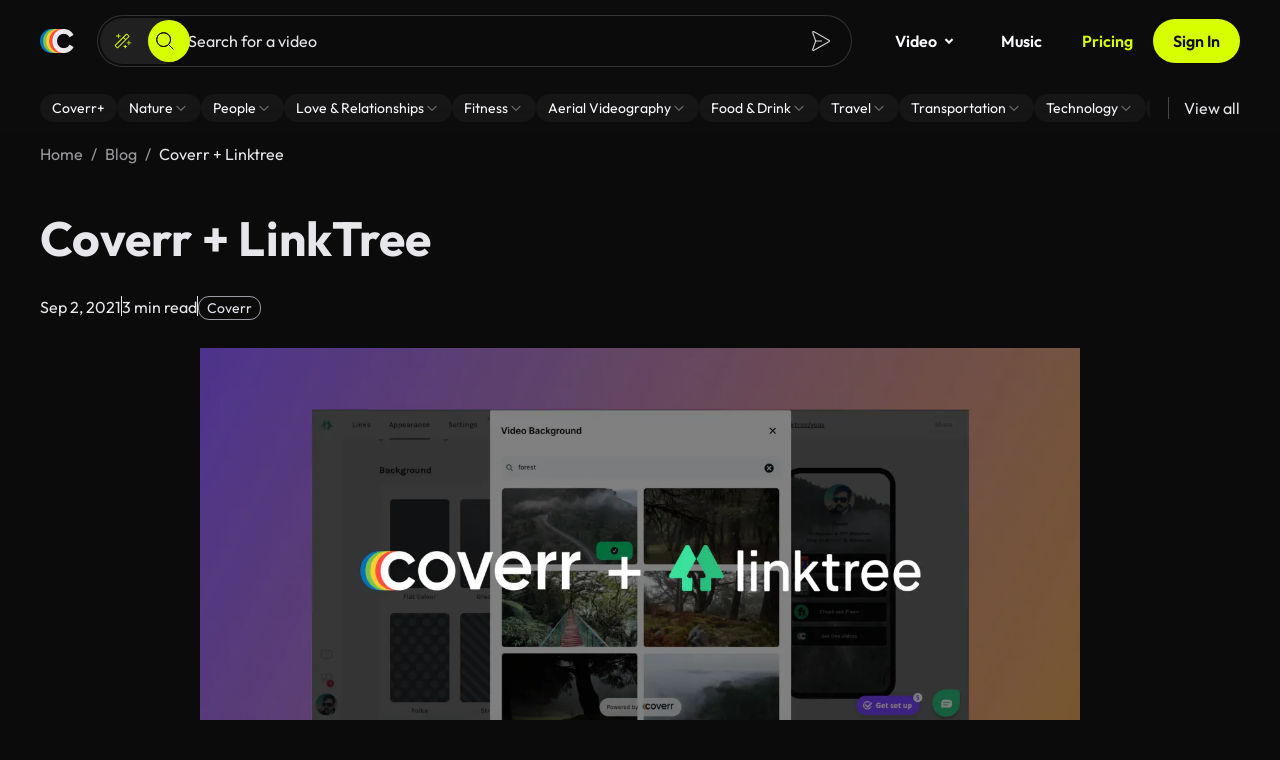

--- FILE ---
content_type: application/javascript
request_url: https://coverr.co/chunk-QW3IMLQX.js
body_size: 7350
content:
!function(){try{var e="undefined"!=typeof window?window:"undefined"!=typeof global?global:"undefined"!=typeof globalThis?globalThis:"undefined"!=typeof self?self:{},n=(new e.Error).stack;n&&(e._posthogChunkIds=e._posthogChunkIds||{},e._posthogChunkIds[n]="019a7370-4d25-76c1-8de7-a0bcc4d7da09")}catch(e){}}();import{Ab as ae,B as w,Cb as Fe,D as De,Db as je,E as W,G as we,H as Q,I as J,L as Ae,M as _e,Rc as ce,S as Ne,Sc as k,T as A,U as Re,V as Ce,X as x,Z as ee,aa as l,b as z,ba as P,d as m,da as g,ea as te,fa as a,g as T,ga as ne,h as Y,ha as re,j as Z,k as be,ka as xe,m as Te,n as q,pb as j,q as I,qa as F,s as D,sa as S,ta as Pe,w as K,wa as oe,xb as ie,za as se}from"./chunk-OWR37YWG.js";import{a as d,b as $}from"./chunk-77GOYC5L.js";function gn(t){t||(t=a(S));let e=new m(o=>{if(t.destroyed){o.next();return}return t.onDestroy(o.next.bind(o))});return o=>o.pipe(x(e))}function ke(t,e){let n=!e?.manualCleanup?e?.injector?.get(S)??a(S):null,r=ht(e?.equal),s;e?.requireSync?s=oe({kind:0},{equal:r}):s=oe({kind:1,value:e?.initialValue},{equal:r});let i,c=t.subscribe({next:u=>s.set({kind:1,value:u}),error:u=>{s.set({kind:2,error:u}),i?.()},complete:()=>{i?.()}});if(e?.requireSync&&s().kind===0)throw new ee(601,!1);return i=n?.onDestroy(c.unsubscribe.bind(c)),k(()=>{let u=s();switch(u.kind){case 1:return u.value;case 2:throw u.error;case 0:throw new ee(601,!1)}},{equal:e?.equal})}function ht(t=Object.is){return(e,o)=>e.kind===1&&o.kind===1&&t(e.value,o.value)}var v="NGXS_META",le="NGXS_OPTIONS_META",ue="NGXS_SELECTOR_META";function fe(t){if(!t.hasOwnProperty(v)){let e={name:null,actions:{},defaults:{},path:null,makeRootSelector(o){return o.getStateGetter(e.name)},children:[]};Object.defineProperty(t,v,{value:e})}return _(t)}function _(t){return t[v]}function Ge(t){return t.hasOwnProperty(ue)||Object.defineProperty(t,ue,{value:{makeRootSelector:null,originalFn:null,containerClass:null,selectorName:null,getSelectorOptions:()=>({})}}),pe(t)}function pe(t){return t[ue]}function St(t,e,o){if(e===null||o===null||e.length!==o.length)return!1;let n=e.length;for(let r=0;r<n;r++)if(!t(e[r],o[r]))return!1;return!0}function U(t,e=Object.is){let o=null,n=null;function r(){return St(e,o,arguments)||(n=t.apply(null,arguments)),o=arguments,n}return r.reset=function(){o=null,n=null},r}var yt=(()=>{let e=class e{static set(n){this._value=n}static pop(){let n=this._value;return this._value={},n}};e._value={};let t=e;return t})(),he=new g("",{providedIn:"root",factory:()=>yt.pop()}),ge=(()=>{let e=class e extends Y{constructor(){super(!1),a(S).onDestroy(()=>this.complete())}bootstrap(){this.next(!0)}};e.\u0275fac=function(r){return new(r||e)},e.\u0275prov=l({token:e,factory:e.\u0275fac,providedIn:"root"});let t=e;return t})();function Ue(t){let e=[],o=!1;return function(...r){if(o){e.unshift(r);return}for(o=!0,t(...r);e.length>0;){let s=e.pop();s&&t(...s)}o=!1}}var G=class extends T{constructor(){super(...arguments),this._orderedNext=Ue(e=>super.next(e))}next(e){this._orderedNext(e)}},de=class extends Y{constructor(e){super(e),this._orderedNext=Ue(o=>super.next(o)),this._currentValue=e}getValue(){return this._currentValue}next(e){this._currentValue=e,this._orderedNext(e)}};function Se(t){return e=>new m(o=>e.subscribe({next(n){t(()=>o.next(n))},error(n){t(()=>o.error(n))},complete(){t(()=>o.complete())}}))}var V=(()=>{let e=class e extends de{constructor(){super({}),this.state=ke(this.pipe(Se(ce)),{manualCleanup:!0,requireSync:!0}),a(S).onDestroy(()=>this.complete())}};e.\u0275fac=function(r){return new(r||e)},e.\u0275prov=l({token:e,factory:e.\u0275fac,providedIn:"root"});let t=e;return t})();function E(t){return new m(e=>{e.next(t),e.complete()})}var Ve=(()=>{let e=class e{};e.type="@@INIT";let t=e;return t})(),He=(()=>{let e=class e{constructor(n){this.addedStates=n}};e.type="@@UPDATE_STATE";let t=e;return t})(),Be=new g("");function H(t){return t.constructor?.type||t.type}var ye=(t,e,o)=>{t=d({},t);let n=e.split("."),r=n.length-1;return n.reduce((s,i,c)=>(c===r?s[i]=o:s[i]=Array.isArray(s[i])?s[i].slice():d({},s[i]),s&&s[i]),t),t},B=(t,e)=>e.split(".").reduce((o,n)=>o&&o[n],t);function Dn(t){return function(o){return(!t||!t.length)&&o?o:Array.isArray(o)?o.concat(t):t}}function L(t){return typeof t=="function"}function vt(t){return typeof t>"u"}function Le(t){return typeof t=="function"}function Xe(t){return typeof t=="number"}function $e(t){return Number.isNaN(t)||t===-1}function mt(t){return t===null||vt(t)}function wn(t,e){return function(n){if(mt(t)&&n)return n;if(!Array.isArray(n))return[t];let r=n.slice(),s=0;return e>0&&(s=e),r.splice(s,0,t),r}}function An(t){return function(o){let n=null;for(let r in t){let s=t[r],i=o?.[r],c=L(s)?s(i):s;c!==i&&(n||(n=d({},o)),n[r]=c)}return n||o}}function _n(t,e){return function(n){let r=-1;if(Le(t)?r=n.findIndex(t):Xe(t)&&(r=t),$e(r))return n;let s=null,i=e;if(L(i)?s=i(n[r]):s=i,s===n[r])return n;let c=n.slice();return c[r]=s,c}}function Nn(t){return function(o){let n=-1;if(Le(t)?n=o.findIndex(t):Xe(t)&&(n=t),$e(n))return o;let r=o.slice();return r.splice(n,1),r}}var Je=(()=>{let e=class e{constructor(){this.plugins=[],this._parentManager=a(e,{optional:!0,skipSelf:!0}),this._pluginHandlers=a(Be,{optional:!0}),this.registerHandlers()}get _rootPlugins(){return this._parentManager?.plugins||this.plugins}registerHandlers(){let n=this.getPluginHandlers();this._rootPlugins.push(...n)}getPluginHandlers(){return(this._pluginHandlers||[]).map(r=>r.handle?r.handle.bind(r):r)}};e.\u0275fac=function(r){return new(r||e)},e.\u0275prov=l({token:e,factory:e.\u0275fac,providedIn:"root"});let t=e;return t})();function N(t){return Se(e=>t.leave(e))}var me=new WeakMap,ze=!1;function Et(){if(ze)return;let t=z.onUnhandledError;z.onUnhandledError=function(e){let o=me.get(e);if(o)o();else if(t)t.call(this,e);else throw e},ze=!0}function Ot(t){let e=me.get(t);return e?(e(),!0):!1}function Mt(t,e){if(t!==null&&typeof t=="object"){let o=!1;me.set(t,()=>{o||(o=!0,e())})}return t}function It(t){return e=>{let o=e.subscribe({error:n=>{t.runOutsideAngular(()=>{queueMicrotask(()=>{o&&Ot(n)})})}});return new m(n=>(o?.unsubscribe(),o=null,e.subscribe(n)))}}var et=new g(""),tt=new g(""),Ee=new g(""),R=(()=>{let e=class e{constructor(){this.compatibility={strictContentSecurityPolicy:!1},this.selectorOptions={injectContainerState:!1,suppressErrors:!1}}};e.\u0275fac=function(r){return new(r||e)},e.\u0275prov=l({token:e,factory:()=>(()=>{let n=new e,r=a(Ee);return $(d(d({},n),r),{selectorOptions:d(d({},n.selectorOptions),r.selectorOptions)})})(),providedIn:"root"});let t=e;return t})(),ve=class{constructor(e,o,n){this.previousValue=e,this.currentValue=o,this.firstChange=n}},Oe=new g("",{providedIn:"root",factory:()=>a(a(Ee).executionStrategy)}),nt=(()=>{let e=class e extends T{constructor(){super(),a(S).onDestroy(()=>this.complete())}};e.\u0275fac=function(r){return new(r||e)},e.\u0275prov=l({token:e,factory:e.\u0275fac,providedIn:"root"});let t=e;return t})(),Me=(()=>{let e=class e extends G{constructor(){super(),this.dispatched$=new T,this.subscribe(r=>{r.status==="DISPATCHED"&&this.dispatched$.next(r)}),a(S).onDestroy(()=>{this.complete(),this.dispatched$.complete()})}};e.\u0275fac=function(r){return new(r||e)},e.\u0275prov=l({token:e,factory:e.\u0275fac,providedIn:"root"});let t=e;return t})(),bt=(()=>{let e=class e extends m{constructor(){let n=a(Me),r=a(Oe),s=n.pipe(N(r),Ne());super(i=>{let c=s.subscribe({next:u=>i.next(u),error:u=>i.error(u),complete:()=>i.complete()});i.add(c)})}};e.\u0275fac=function(r){return new(r||e)},e.\u0275prov=l({token:e,factory:e.\u0275fac,providedIn:"root"});let t=e;return t})(),Tt=(()=>{let e=class e{constructor(){this._ngZone=a(ie),this._actions=a(Me),this._actionResults=a(nt),this._pluginManager=a(Je),this._stateStream=a(V),this._ngxsExecutionStrategy=a(Oe),this._injector=a(F)}dispatch(n){return this._ngxsExecutionStrategy.enter(()=>this.dispatchByEvents(n)).pipe(It(this._ngZone),N(this._ngxsExecutionStrategy))}dispatchByEvents(n){return Array.isArray(n)?n.length===0?E(void 0):K(n.map(r=>this.dispatchSingle(r))).pipe(I(()=>{})):this.dispatchSingle(n)}dispatchSingle(n){let r=this._stateStream.getValue(),s=this._pluginManager.plugins;return rt(this._injector,[...s,(i,c)=>{i!==r&&this._stateStream.next(i);let u=this.getActionResultStream(c);return u.subscribe(f=>this._actions.next(f)),this._actions.next({action:c,status:"DISPATCHED"}),this.createDispatchObservable(u)}])(r,n).pipe(A())}getActionResultStream(n){return this._actionResults.pipe(w(r=>r.action===n&&r.status!=="DISPATCHED"),J(1),A())}createDispatchObservable(n){return n.pipe(D(r=>{switch(r.status){case"SUCCESSFUL":return E(this._stateStream.getValue());case"ERRORED":throw r.error;default:return Z}}),A())}};e.\u0275fac=function(r){return new(r||e)},e.\u0275prov=l({token:e,factory:e.\u0275fac,providedIn:"root"});let t=e;return t})(),rt=(t,e)=>(...o)=>{let n=e.shift();return xe(t,()=>n(...o,(...r)=>rt(t,e)(...r)))};var C=(()=>{let e=class e{constructor(){this._stateStream=a(V),this._dispatcher=a(Tt),this._config=a(R)}getRootStateOperations(){return{getState:()=>this._stateStream.getValue(),setState:r=>this._stateStream.next(r),dispatch:r=>this._dispatcher.dispatch(r)}}setStateToTheCurrentWithNew(n){let r=this.getRootStateOperations(),s=r.getState();r.setState(d(d({},s),n.defaults))}};e.\u0275fac=function(r){return new(r||e)},e.\u0275prov=l({token:e,factory:e.\u0275fac,providedIn:"root"});let t=e;return t})();function Dt(t,e,o){return n=>{let{argumentSelectorFunctions:r,selectorOptions:s}=At(n,t,e),{suppressErrors:i}=s;return function(u){let f=r.map(h=>h(u));try{return o(...f)}catch(h){if(i&&h instanceof TypeError)return;throw h}}}}function wt(t,e){let o=e&&e.containerClass,r=U(function(){let i=t.apply(o,arguments);return typeof i=="function"?U.apply(null,[i]):i});return Object.setPrototypeOf(r,t),r}function At(t,e,o=[]){let n=e.getSelectorOptions(),r=t.getSelectorOptions(n),i=_t(o,r,e.containerClass).map(c=>ot(c)(t));return{selectorOptions:r,argumentSelectorFunctions:i}}function _t(t=[],e,o){let n=[],r=e.injectContainerState||t.length===0;return o&&r&&_(o)&&n.push(o),n.push(...t),n}function ot(t){let e=pe(t)||_(t);return e&&e.makeRootSelector||(()=>t)}function Nt(t){return e=>{for(let o=0;o<t.length;o++){if(!e)return;e=e[t[o]]}return e}}function Rt(t){let e=t,o="store."+e[0],n=0,r=e.length,s=o;for(;++n<r;)s=s+" && "+(o=o+"."+e[n]);return new Function("store","return "+s+";")}var Ct=new g("",{providedIn:"root",factory:()=>a(R).compatibility?.strictContentSecurityPolicy?Nt:Rt});function xt(t){let e=o=>t.find(r=>r===o)[v].name;return t.reduce((o,n)=>{let{name:r,children:s}=n[v];return o[r]=(s||[]).map(e),o},{})}function Pt(t){return t.reduce((e,o)=>{let n=o[v];return e[n.name]=o,e},{})}function Ft(t,e={}){let o=(n,r)=>{for(let s in n)if(n.hasOwnProperty(s)&&n[s].indexOf(r)>=0){let i=o(n,s);return i!==null?`${i}.${s}`:s}return null};for(let n in t)if(t.hasOwnProperty(n)){let r=o(t,n);e[n]=r?`${r}.${n}`:n}return e}function jt(t){let e=[],o={},n=(r,s=[])=>{Array.isArray(s)||(s=[]),s.push(r),o[r]=!0,t[r].forEach(i=>{o[i]||n(i,s.slice(0))}),e.indexOf(r)<0&&e.push(r)};return Object.keys(t).forEach(r=>n(r)),e.reverse()}var kt=(()=>{let e=class e{constructor(){this._actionTypeToHandlersMap=new Map,a(S).onDestroy(()=>this._actionTypeToHandlersMap.clear())}get(n){return this._actionTypeToHandlersMap.get(n)}register(n,r){let s=this._actionTypeToHandlersMap.get(n)??new Set;return s.add(r),this._actionTypeToHandlersMap.set(n,s),()=>{this._actionTypeToHandlersMap.get(n).delete(r)}}};e.\u0275fac=function(r){return new(r||e)},e.\u0275prov=l({token:e,factory:e.\u0275fac,providedIn:"root"});let t=e;return t})();var Gt=(()=>{let e=class e{constructor(){this._ngZone=a(ie),this._errorHandler=a(Pe)}handleError(n,r){this._ngZone.runOutsideAngular(()=>this._errorHandler.handleError(n))}};e.\u0275fac=function(r){return new(r||e)},e.\u0275prov=l({token:e,factory:e.\u0275fac,providedIn:"root"});let t=e;return t})();function Ut(t){return e=>{let o=d({},e);for(let n in t)o[n]=t[n];return o}}var st=(()=>{let e=class e{constructor(){this._internalStateOperations=a(C)}createStateContext(n){let r=this._internalStateOperations.getRootStateOperations();return{getState(){let s=r.getState();return at(s,n)},patchState(s){let i=r.getState(),c=Ut(s);Ye(r,i,c,n)},setState(s){let i=r.getState();L(s)?Ye(r,i,s,n):it(r,i,s,n)},dispatch(s){return r.dispatch(s)}}}};e.\u0275fac=function(r){return new(r||e)},e.\u0275prov=l({token:e,factory:e.\u0275fac,providedIn:"root"});let t=e;return t})();function it(t,e,o,n){let r=ye(e,n,o);return t.setState(r),r}function Ye(t,e,o,n){let r=at(e,n),s=o(r);return it(t,e,s,n)}function at(t,e){return B(t,e)}function Vt(...t){return X(t,["DISPATCHED"])}function Ln(...t){return X(t,["SUCCESSFUL"])}function Xn(...t){return X(t,["SUCCESSFUL","CANCELED","ERRORED"],ct)}function $n(...t){return X(t,["ERRORED"],ct)}function X(t,e,o=Bt){let n=Lt(t),r=e&&Xt(e);return function(s){return s.pipe(Ht(n,r),o())}}function Ht(t,e){return w(o=>{let n=H(o.action),r=t[n],s=e?e[o.status]:!0;return r&&s})}function ct(){return I(({action:t,status:e,error:o})=>({action:t,result:{successful:e==="SUCCESSFUL",canceled:e==="CANCELED",error:o}}))}function Bt(){return I(t=>t.action)}function Lt(t){return t.reduce((e,o)=>(e[H(o)]=!0,e),{})}function Xt(t){return t.reduce((e,o)=>(e[o]=!0,e),{})}function $t(t){let e=t===void 0?{}:t;return t&&(Array.isArray(t)?e=t.slice():typeof t=="object"&&(e=d({},t))),e}var Ie=(()=>{let e=class e{constructor(){this._injector=a(F),this._config=a(R),this._stateContextFactory=a(st),this._actions=a(Me),this._actionResults=a(nt),this._initialState=a(he,{optional:!0}),this._actionRegistry=a(kt),this._propGetter=a(Ct),this._actionsSubscription=null,this._ngxsUnhandledErrorHandler=null,this._states=[],this._statesByName={},this._statePaths={},this.getRuntimeSelectorContext=U(()=>{let n=this,r=n._propGetter;function s(c){let u=n._statePaths[c];return u?r(u.split(".")):null}return{getStateGetter(c){let u=s(c);return u||((...f)=>(u||(u=s(c)),u?u(...f):void 0))},getSelectorOptions(c){let u=n._config.selectorOptions;return d(d({},u),c||{})}}}),a(S).onDestroy(()=>this._actionsSubscription?.unsubscribe())}add(n){let{newStates:r}=this.addToStatesMap(n);if(!r.length)return[];let s=xt(r),i=jt(s),c=Ft(s),u=Pt(r),f=[];for(let h of i){let M=u[h],O=c[h],p=M[v];this.addRuntimeInfoToMeta(p,O);let y={name:h,path:O,isInitialised:!1,actions:p.actions,instance:a(M),defaults:$t(p.defaults)};this.hasBeenMountedAndBootstrapped(h,O)||f.push(y),this._states.push(y),this.hydrateActionMetasMap(y)}return f}addAndReturnDefaults(n){let r=n||[],s=this.add(r);return{defaults:s.reduce((c,u)=>ye(c,u.path,u.defaults),{}),states:s}}connectActionHandlers(){this._actionsSubscription=this._actions.pipe(w(n=>n.status==="DISPATCHED"),D(n=>{let r=n.action;return this.invokeActions(r).pipe(I(()=>({action:r,status:"SUCCESSFUL"})),Q({action:r,status:"CANCELED"}),W(s=>{let i=this._ngxsUnhandledErrorHandler||=this._injector.get(Gt),c=Mt(s,()=>i.handleError(s,{action:r}));return E({action:r,status:"ERRORED",error:c})}))})).subscribe(n=>this._actionResults.next(n))}invokeActions(n){let r=H(n),s=[],i=!1,c=this._actionRegistry.get(r);if(c)for(let u of c){let f;try{f=u(n)}catch(h){f=Te(()=>h)}s.push(f),i=!0}return s.length||s.push(E(void 0)),K(s)}addToStatesMap(n){let r=[],s=this._statesByName;for(let i of n){let c=_(i).name;!s[c]&&(r.push(i),s[c]=i)}return{newStates:r}}addRuntimeInfoToMeta(n,r){this._statePaths[n.name]=r,n.path=r}hasBeenMountedAndBootstrapped(n,r){let s=B(this._initialState,r)!==void 0;return this._statesByName[n]&&s}hydrateActionMetasMap({path:n,actions:r,instance:s}){let{dispatched$:i}=this._actions;for(let c of Object.keys(r)){let u=r[c].map(f=>{let h=!!f.options.cancelUncompleted;return M=>{let O=this._stateContextFactory.createStateContext(n),p=s[f.fn](O,M);if(ae(p)&&(p=be(p)),q(p)){if(p=p.pipe(D(y=>ae(y)||q(y)?y:E(y)),Q(void 0)),h){let y=i.pipe(Vt(M));p=p.pipe(x(y))}p=p.pipe(_e(()=>{O.setState=Ze,O.patchState=Ze}))}else p=E(void 0);return p}});for(let f of u)this._actionRegistry.register(c,f)}}};e.\u0275fac=function(r){return new(r||e)},e.\u0275prov=l({token:e,factory:e.\u0275fac,providedIn:"root"});let t=e;return t})();function Ze(){}var b=(()=>{let e=class e{constructor(){this._stateStream=a(V),this._internalStateOperations=a(C),this._config=a(R),this._internalExecutionStrategy=a(Oe),this._stateFactory=a(Ie),this._selectableStateStream=this._stateStream.pipe(N(this._internalExecutionStrategy),A({bufferSize:1,refCount:!0})),this.initStateStream()}dispatch(n){return this._internalStateOperations.getRootStateOperations().dispatch(n)}select(n){let r=this.getStoreBoundSelectorFn(n);return this._selectableStateStream.pipe(I(r),W(s=>{if(this._config.selectorOptions.suppressErrors&&s instanceof TypeError)return E(void 0);throw s}),Ae(),N(this._internalExecutionStrategy))}selectOnce(n){return this.select(n).pipe(J(1))}selectSnapshot(n){return this.getStoreBoundSelectorFn(n)(this._stateStream.getValue())}selectSignal(n){let r=this.getStoreBoundSelectorFn(n);return k(()=>r(this._stateStream.state()))}subscribe(n){return this._selectableStateStream.pipe(N(this._internalExecutionStrategy)).subscribe(n)}snapshot(){return this._internalStateOperations.getRootStateOperations().getState()}reset(n){this._internalStateOperations.getRootStateOperations().setState(n)}getStoreBoundSelectorFn(n){let r=ot(n),s=this._stateFactory.getRuntimeSelectorContext();return r(s)}initStateStream(){let n=a(he),r=this._stateStream.value;(!r||Object.keys(r).length===0)&&this._stateStream.next(n)}};e.\u0275fac=function(r){return new(r||e)},e.\u0275prov=l({token:e,factory:e.\u0275fac,providedIn:"root"});let t=e;return t})(),ut=new g("");function zt(t){return ne([{provide:ut,multi:!0,useValue:t}])}var Yt=(()=>{let e=class e{constructor(n,r){e.store=n,e.config=r,a(S).onDestroy(()=>{e.store=null,e.config=null})}};e.store=null,e.config=null,e.\u0275fac=function(r){return new(r||e)(te(b),te(R))},e.\u0275prov=l({token:e,factory:e.\u0275fac,providedIn:"root"});let t=e;return t})(),dt=(()=>{let e=class e{constructor(){this._store=a(b),this._internalStateOperations=a(C),this._stateContextFactory=a(st),this._appBootstrappedState=a(ge)}ngxsBootstrap(n,r){this._internalStateOperations.getRootStateOperations().dispatch(n).pipe(D(()=>r?(this._invokeInitOnStates(r.states),this._appBootstrappedState):Z)).subscribe(s=>{s&&this._invokeBootstrapOnStates(r.states)})}_invokeInitOnStates(n){for(let r of n){let s=r.instance;if(s.ngxsOnChanges){let i;this._store.select(c=>B(c,r.path)).pipe(Ce(void 0),Re(1)).subscribe(c=>{let u=new ve(i,c,!r.isInitialised);i=c,s.ngxsOnChanges(u)})}s.ngxsOnInit&&s.ngxsOnInit(this._getStateContext(r)),r.isInitialised=!0}}_invokeBootstrapOnStates(n){for(let r of n){let s=r.instance;s.ngxsAfterBootstrap&&s.ngxsAfterBootstrap(this._getStateContext(r))}}_getStateContext(n){return this._stateContextFactory.createStateContext(n.path)}};e.\u0275fac=function(r){return new(r||e)},e.\u0275prov=l({token:e,factory:e.\u0275fac,providedIn:"root"});let t=e;return t})();function lt(){Et(),(a(ut,{optional:!0})||[]).forEach(i=>i());let e=a(Ie),o=a(C);a(b),a(Yt);let n=a(et,{optional:!0})||[],r=a(dt),s=e.addAndReturnDefaults(n);o.setStateToTheCurrentWithNew(s),e.connectActionHandlers(),r.ngxsBootstrap(new Ve,s)}function ft(){a(b);let t=a(C),e=a(Ie),o=a(tt,{optional:!0})||[],n=a(dt),r=o.reduce((i,c)=>i.concat(c),[]),s=e.addAndReturnDefaults(r);s.states.length&&(t.setStateToTheCurrentWithNew(s),n.ngxsBootstrap(new He(s.defaults),s))}var qe=new g(""),Ke=new g(""),Zt=[{provide:qe,useFactory:lt},re(()=>a(qe))],zn=[{provide:Ke,useFactory:ft},re(()=>a(Ke))],qt=(()=>{let e=class e{constructor(){lt()}};e.\u0275fac=function(r){return new(r||e)},e.\u0275mod=j({type:e}),e.\u0275inj=P({});let t=e;return t})(),Kt=(()=>{let e=class e{constructor(){ft()}};e.\u0275fac=function(r){return new(r||e)},e.\u0275mod=j({type:e}),e.\u0275inj=P({});let t=e;return t})();function pt(t,e){return[...t,{provide:et,useValue:t},{provide:Fe,useFactory:()=>{let o=a(ge);return()=>o.bootstrap()},multi:!0},{provide:Ee,useValue:e}]}function Wt(t){return[Je,...t,{provide:tt,multi:!0,useValue:t}]}var Yn=(()=>{let e=class e{static forRoot(n=[],r){return{ngModule:qt,providers:pt(n,r)}}static forFeature(n=[]){return{ngModule:Kt,providers:Wt(n)}}};e.\u0275fac=function(r){return new(r||e)},e.\u0275mod=j({type:e}),e.\u0275inj=P({});let t=e;return t})();function Zn(t,e){return(o,n,r)=>{let s=fe(o.constructor),i=Array.isArray(t)?t:[t];for(let c of i){let u=c.type;s.actions[u]||(s.actions[u]=[]),s.actions[u].push({fn:n,options:e||{},type:u})}}}function qn(t){return e=>{let o=e,n=fe(o),r=Object.getPrototypeOf(o),s=Qt(r,t);Jt({meta:n,inheritedStateClass:r,optionsWithInheritance:s}),o[le]=s}}function Qt(t,e){let o=t[le]||{};return d(d({},o),e)}function Jt(t){let{meta:e,inheritedStateClass:o,optionsWithInheritance:n}=t,{children:r,defaults:s,name:i}=n,c=typeof i=="string"?i:i&&i.getName()||null;if(o.hasOwnProperty(v)){let u=o[v]||{};e.actions=d(d({},e.actions),u.actions)}e.children=r,e.defaults=s,e.name=c}var We="NGXS_SELECTOR_OPTIONS_META",Qe={getOptions:t=>t&&t[We]||{},defineOptions:(t,e)=>{t&&(t[We]=e)}};function en(t,e){let o=Ge(t);o.originalFn=t;let n=()=>({});e&&(o.containerClass=e.containerClass,o.selectorName=e.selectorName||null,n=e.getSelectorOptions||n);let r=d({},o);return o.getSelectorOptions=()=>tn(r,n()),o}function tn(t,e){return d(d(d(d({},Qe.getOptions(t.containerClass)||{}),Qe.getOptions(t.originalFn)||{}),t.getSelectorOptions()||{}),e)}function nn(t,e,o){let n=wt(e,o),r=en(e,o);return r.makeRootSelector=Dt(r,t,n),n}function Kn(t){return(e,o,n)=>{n||=Object.getOwnPropertyDescriptor(e,o);let r=n?.value,s=nn(t,r,{containerClass:e,selectorName:o.toString(),getSelectorOptions(){return{}}});return{configurable:!0,get(){return s},originalFn:r}}}var Wn=(()=>{let e=class e{enter(n){return n()}leave(n){return n()}};e.\u0275fac=function(r){return new(r||e)},e.\u0275prov=l({token:e,factory:e.\u0275fac,providedIn:"root"});let t=e;return t})();function Qn(){return zt(()=>{let t=a(bt),e=a(je),o=a(se),n=null,r=new Set;e.onDestroy(()=>r.clear());let s=!1;e.whenStable().then(()=>{s=!0});let i=t.pipe(w(c=>c.status==="DISPATCHED"?(r.add(c.action),n||=o.add(),!1):!0),De(t.pipe(we(0)))).subscribe(c=>{for(let u of c)r.has(u.action)&&(r.delete(u.action),r.size===0&&(n?.(),n=null,s&&i.unsubscribe()))})})}function Jn(t=[],e,...o){return ne([...pt(t,e),Zt,o])}function er(t){return a(b).selectSignal(t)}function tr(t){let e=a(b);return Object.entries(t).reduce((o,[n,r])=>(Object.defineProperty(o,n,{enumerable:!0,value:e.selectSignal(r)}),o),{})}export{gn as a,ke as b,Dn as c,wn as d,An as e,_n as f,Nn as g,bt as h,Vt as i,Ln as j,Xn as k,$n as l,b as m,Yn as n,Zn as o,qn as p,nn as q,Kn as r,Wn as s,Qn as t,Jn as u,er as v,tr as w};

//# chunkId=019a7370-4d25-76c1-8de7-a0bcc4d7da09

--- FILE ---
content_type: application/javascript
request_url: https://coverr.co/chunk-NJQ7EXFD.js
body_size: 208
content:
!function(){try{var e="undefined"!=typeof window?window:"undefined"!=typeof global?global:"undefined"!=typeof globalThis?globalThis:"undefined"!=typeof self?self:{},n=(new e.Error).stack;n&&(e._posthogChunkIds=e._posthogChunkIds||{},e._posthogChunkIds[n]="019a7370-4dad-7031-ba4f-983c238fa3d1")}catch(e){}}();import{B as o,Db as c,I as i,aa as a,fa as n,h as s}from"./chunk-OWR37YWG.js";var h=(()=>{let e=class e extends s{constructor(){super(!1),this.appHasBeenHydrated$=this.asObservable(),this.appRef=n(c)}subscribe(t){return super.subscribe(t)}bootstrap(){this.appRef.isStable.pipe(o(t=>t),i(1)).subscribe(()=>{(window.requestIdleCallback||setTimeout)(()=>{this.next(!0)})})}};e.\u0275fac=function(p){return new(p||e)},e.\u0275prov=a({token:e,factory:e.\u0275fac,providedIn:"root"});let r=e;return r})();export{h as a};

//# chunkId=019a7370-4dad-7031-ba4f-983c238fa3d1

--- FILE ---
content_type: application/javascript
request_url: https://coverr.co/chunk-IIKXC5UE.js
body_size: 373
content:
!function(){try{var e="undefined"!=typeof window?window:"undefined"!=typeof global?global:"undefined"!=typeof globalThis?globalThis:"undefined"!=typeof self?self:{},n=(new e.Error).stack;n&&(e._posthogChunkIds=e._posthogChunkIds||{},e._posthogChunkIds[n]="01995369-1a8f-7622-891a-037aa7c54ffe")}catch(e){}}();var e={name:"production",production:!0,posthogKey:"phc_7Bl3haiAIM9XZvAxTARdFPBBq7qHrtX5wbTleMNfVcB",posthogHost:"https://eu.i.posthog.com",apiKey:"fcbd275e1a3cdc52ff6023e736e73a60",apiUrl:"/api",appUrl:"/app",publicApiUrl:"/papi",recaptchaKey:"6LdctHweAAAAADHwVa3k4tZDIz9Jw2AAYWfZLHx-",cdnDomain:"cdn.coverr.co",algolia:{videoIndexNewest:"prod_Videos_published_at_desc",videoIndexPopular:"prod_Videos"},paddle:{vendorId:167142},firebase:{apiKey:"AIzaSyDrqpXbR7QevtbVLa8m6DctK4Wr5XHXsbA",authDomain:"coverr-183014.firebaseapp.com",databaseURL:"https://coverr-183014.firebaseio.com",projectId:"coverr-183014",storageBucket:"coverr-uploads-prod",messagingSenderId:"587305013488",appId:"1:587305013488:web:518a2e688e4665a7917235"},enableCropMenu:!0};export{e as a};

//# chunkId=01995369-1a8f-7622-891a-037aa7c54ffe

--- FILE ---
content_type: application/javascript
request_url: https://coverr.co/chunk-MRAVOSTY.js
body_size: 1637
content:
!function(){try{var e="undefined"!=typeof window?window:"undefined"!=typeof global?global:"undefined"!=typeof globalThis?globalThis:"undefined"!=typeof self?self:{},n=(new e.Error).stack;n&&(e._posthogChunkIds=e._posthogChunkIds||{},e._posthogChunkIds[n]="019ad9fb-a96b-7020-9013-f51812a44107")}catch(e){}}();import{b as P}from"./chunk-YRVA3AUX.js";import{d}from"./chunk-UUMTIWZP.js";import{o as v,p as S}from"./chunk-Z5Y3DHK3.js";import{Ia as l,Sc as I,aa as n,fa as a,wa as f,xb as g}from"./chunk-OWR37YWG.js";import{a as h,b as u}from"./chunk-77GOYC5L.js";var R=(()=>{let t=class t{setItem(e,r){try{localStorage.setItem(e,r)}catch{}}getItem(e){try{return localStorage.getItem(e)}catch{return null}}removeItem(e){try{localStorage.removeItem(e)}catch{}}};t.\u0275fac=function(r){return new(r||t)},t.\u0275prov=n({token:t,factory:t.\u0275fac,providedIn:"root"});let o=t;return o})();var T=class{static pushEvent(t){window.dataLayer?.push({event:t.event||t.eventAction,eventContext:t.eventContext,eventCategory:t.eventCategory,eventAction:t.eventAction,eventLabel:t.eventLabel,eventValue:t.eventValue,eventType:t.eventType||"analytic_event",eventItemsCount:t.eventItemsCount,nonInteraction:t.nonInteraction||!1,videoId:t.videoId})}static setVariable(t){window.dataLayer?.push(t)}};var y=(()=>{let t=class t{constructor(){this.cookie=a(d),this.platformId=a(l),this.localStorage=a(R)}getPseudoId(){let e=this.cookie.get("pseudo_user_id");if(e)return e;if(S(this.platformId))return;let r=this.localStorage.getItem("pseudo_user_id");if(r)return r;let i=this.generatePseudoId();return this.cookie.set("pseudo_user_id",i),this.localStorage.setItem("pseudo_user_id",i),i}generatePseudoId(e=12){let r="ABCDEFGHIJKLMNOPQRSTUVWXYZabcdefghijklmnopqrstuvwxyz0123456789",i=r.length,s="",c=0;for(;c<e;)s+=r.charAt(Math.floor(Math.random()*i)),c+=1;return s}};t.\u0275fac=function(r){return new(r||t)},t.\u0275prov=n({token:t,factory:t.\u0275fac,providedIn:"root"});let o=t;return o})();var H=(()=>{let t=class t{constructor(){this.cookies=a(d),this.pseudoId=a(y)}capture(e,r){this.posthogEnabled()&&posthog.capture(e,r)}identify(e,r){this.posthogEnabled()&&posthog.identify(e,r)}identifyUser(e){let r=e?{email:e.email,name:e.fullname}:{};P.forEach((s,c)=>{if(!s.enabled)return;let m=this.cookies.get(s.cookieKey);if(!m)return;let E="ab_variant"+(c<=0?"":`_${c+1}`);r[E]=m});let i=e?e.id:this.pseudoId.getPseudoId()??"";this.identify(i,r)}reset(){this.posthogEnabled()&&posthog.reset()}captureException(e,r){this.posthogEnabled()&&posthog.captureException(e,u(h({},r),{app:"coverr-wa"}))}posthogEnabled(){return typeof posthog<"u"}};t.\u0275fac=function(r){return new(r||t)},t.\u0275prov=n({token:t,factory:t.\u0275fac,providedIn:"root"});let o=t;return o})();var z=(()=>{let t=class t{constructor(){this.platformId=a(l),this.ngZone=a(g),this.MAX_PROGRESS_TOTAL=.99,this.MAX_PROGRESS_FIRST_PHASE=.75,this.totalTime=f(1e3*60*2),this.progressPercentage=f(0),this.halfTime=I(()=>this.totalTime()/2)}initializeProgress(e){e?.totalTime&&this.totalTime.set(e.totalTime);let r=this.calculateInitialProgress(e?.createdAt);this.progressPercentage.set(r<=this.MAX_PROGRESS_TOTAL?r:this.MAX_PROGRESS_TOTAL)}startProgress(e){if(!v(this.platformId))return;let r=this.progressPercentage(),i=()=>{r<this.MAX_PROGRESS_TOTAL&&(r+=.01,this.progressPercentage.set(r),e(r))};this.ngZone.runOutsideAngular(()=>{this.intervalId=setInterval(()=>{r<this.MAX_PROGRESS_FIRST_PHASE?i():(this.intervalId&&clearInterval(this.intervalId),this.intervalId=setInterval(i,this.halfTime()/((this.MAX_PROGRESS_TOTAL-this.MAX_PROGRESS_FIRST_PHASE)*100)))},this.halfTime()/(this.MAX_PROGRESS_FIRST_PHASE*100))})}stopProgress(){this.intervalId&&(clearInterval(this.intervalId),this.intervalId=null)}calculateInitialProgress(e){if(!e)return 0;let r=Date.now(),i=new Date(e).getTime(),s=r-i;if(s<=0)return 0;if(s>=this.totalTime())return this.MAX_PROGRESS_TOTAL;if(s<=this.halfTime())return s/this.halfTime()*this.MAX_PROGRESS_FIRST_PHASE;{let c=s-this.halfTime();return this.MAX_PROGRESS_FIRST_PHASE+c/this.halfTime()*(this.MAX_PROGRESS_TOTAL-this.MAX_PROGRESS_FIRST_PHASE)}}};t.\u0275fac=function(r){return new(r||t)},t.\u0275prov=n({token:t,factory:t.\u0275fac});let o=t;return o})();var J=(()=>{let t=class t{constructor(){this.driverInstance=null,this.defaultOptions={stageRadius:16,stagePadding:10,popoverOffset:10,overlayOpacity:1,smoothScroll:!0,overlayColor:"#000000E5",onPopoverRender:e=>this.onPopoverRender(e)}}async init(e){let{driver:r}=await import("./chunk-JBK2M272.js");this.driverInstance=r(h(h({},this.defaultOptions),e))}tour(e){this.driverInstance?.setSteps(e),this.driverInstance?.drive()}highlight(e){this.driverInstance?.highlight(e)}refresh(){this.driverInstance?.refresh()}destroy(){this.driverInstance?.destroy()}onPopoverRender(e){let r=["acu-button","acu-stroked-button","acu-small","acu-radius-base","acu-primary"];e.nextButton.classList.add(...r),e.previousButton.classList.add(...r),e.footer.classList.remove("driver-popover-footer"),e.footer.classList.add("custom-driver-popover-footer")}};t.\u0275fac=function(r){return new(r||t)},t.\u0275prov=n({token:t,factory:t.\u0275fac,providedIn:"root"});let o=t;return o})();export{T as a,R as b,y as c,H as d,z as e,J as f};

//# chunkId=019ad9fb-a96b-7020-9013-f51812a44107